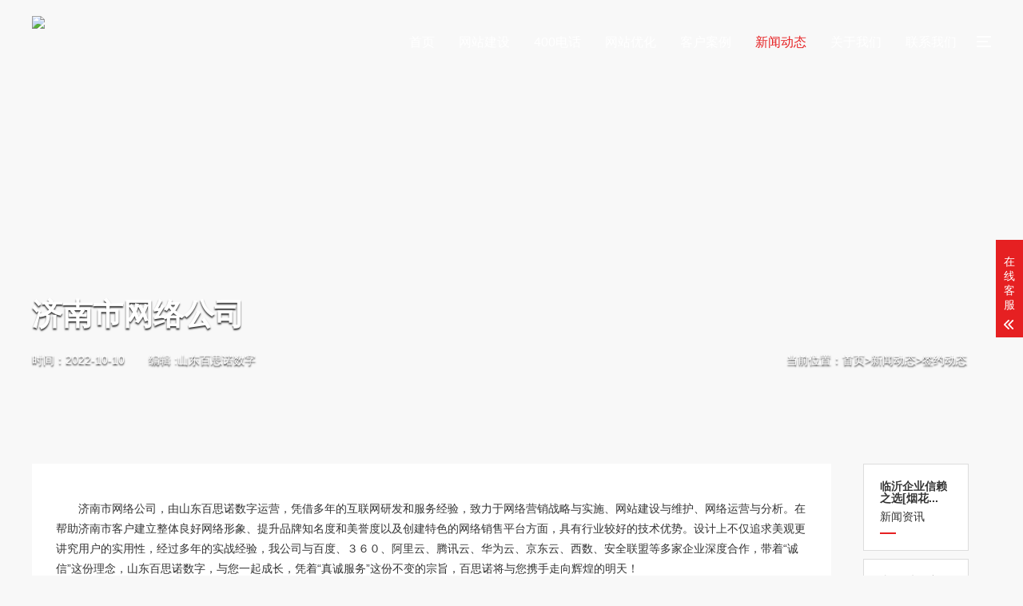

--- FILE ---
content_type: text/html; charset=utf-8
request_url: https://www.x06.cn/qianyuedongtai/563.html
body_size: 5019
content:
<!DOCTYPE html>
<html lang="zh-CN">
<head>
<meta charset="UTF-8">
<meta http-equiv="X-UA-Compatible" content="IE=edge,chrome=1"/>
<meta name="viewport" content="width=device-width, initial-scale=1.0, maximum-scale=1.0, user-scalable=0">
<meta name="applicable-device" content="pc,wap">
<meta name="MobileOptimized" content="width"/>
<meta name="HandheldFriendly" content="true"/>
<title>济南市网络公司</title>
<meta name="keywords" content="济南市网络公司" />
<meta name="description" content="济南市网络公司，由山东百思诺数字运营，凭借多年的互联网研发和服务经验，致力于网络营销战略与实施、网站建设与维护、网络运营与分析。在帮助济南市客户建立整体良好网络形象、提升品牌知名度和美誉度以及创建特色的网络销售平台方面，具有行业较好的技术优势。设计上不仅追求美观更讲究用户的实用性，经过多年的实战" />
<link rel="stylesheet" href="/style/css/animate.min.css">
<link rel="stylesheet" href="/style/css/swiper.min.css">
<link rel="stylesheet" href="/style/css/style.css">
<script src="/style/js/jquery.min.js"></script>
<script src="/style/js/wow.min.js"></script>
<script src="/style/js/swiper.min.js"></script>
<script src="/style/js/style.js"></script>
</head>
<body style="background-color: #f8f8f8;">

<!--页面头部-->
<div class="header">
  <div class="container clearfix">
    <div class="sp_nav"> <span class="sp_nav1"></span> <span class="sp_nav2"></span> <span class="sp_nav3"></span> </div>
    <a href="javascript:;" class="menu-btn"><span></span></a>
    <div class="logo img-center"> <a href="/"><img src="/static/upload/image/20221002/1664696104731280.png" alt="青岛网络公司|济南网站制作|烟台网站建设|临沂400电话|潍坊做网站|400电话申请办理-临沂百思诺数字" title="山东百思诺数字"></a> </div>
    <ul class="nav">
      <li ><a href="/" rel="nofollow">首页</a></li>
      
      <li class=" dropdown"> <i class='arr'></i><a href="/wangzhanjianshe/">网站建设</a>
        
        <div class='dropdown-box'>
          
          <p><a href="/muban/">模板型网站</a></p>
          
          <p><a href="/biaozhun/">标准型网站</a></p>
          
          <p><a href="/xiangyingshi/">响应式网站</a></p>
          
          <p><a href="/zishiying/">自适应型网站</a></p>
          
        </div>
        
      </li>
      
      <li class=" "> <i class='arr'></i><a href="/400dianhua/">400电话</a>
        
      </li>
      
      <li class=" "> <i class='arr'></i><a href="/wangzhanyouhua/">网站优化</a>
        
      </li>
      
      <li class=" "> <i class='arr'></i><a href="/kehuanli/">客户案例</a>
        
      </li>
      
      <li class="active dropdown"> <i class='arr'></i><a href="/xinwendongtai/">新闻动态</a>
        
        <div class='dropdown-box'>
          
          <p><a href="/xinwenzixun/">新闻资讯</a></p>
          
          <p><a href="/changjianwenti/">常见问题</a></p>
          
          <p><a href="/paimingyouhua/">排名优化</a></p>
          
          <p><a href="/qianyuedongtai/">签约动态</a></p>
          
        </div>
        
      </li>
      
      <li class=" "> <i class='arr'></i><a href="/guanyuwomen/">关于我们</a>
        
      </li>
      
      <li class=" "> <i class='arr'></i><a href="/contact/">联系我们</a>
        
      </li>
      
    </ul>
  </div>
</div>
<div class="sp_nav-box">
  <div class="container">
    <div class="inner">
      <div class="logo img-center wow slideInDown"><img src="/style/images/open_03.png" alt="山东百思诺数字"></div>
      <ul class="wow slideInDown">
        <li><a href="/" rel="nofollow">返回首页</a></li>
        
        <li><a href="/wangzhanjianshe/">网站建设</a></li>
        
        <li><a href="/400dianhua/">400电话</a></li>
        
        <li><a href="/wangzhanyouhua/">网站优化</a></li>
        
        <li><a href="/kehuanli/">客户案例</a></li>
        
        <li><a href="/xinwendongtai/">新闻动态</a></li>
        
        <li><a href="/guanyuwomen/">关于我们</a></li>
        
        <li><a href="/contact/">联系我们</a></li>
        
      </ul>
      <div class="in-ready wow slideInUp">
        <div class="container">
          <h4>我们已经准备好了,你呢？</h4>
          <div class="btn"><a href="http://wpa.qq.com/msgrd?v=3&amp;uin=992587888&amp;site=qq&amp;menu=yes" rel="nofollow" target="_blank">获取网站建设报价</a></div>
          <p>2022我们与您携手共赢，为您的企业形象保驾护航！</p>
        </div>
      </div>
    </div>
  </div>
</div>
<div class="banner-sub banner-content" style="background-image: url(/images/nobanner.jpg);">
  <div class="container">
    <div class="inner">
      <div class="content-title">
        <h1>济南市网络公司</h1>
        <p> <span class="weizhi"> 当前位置：<a href="/">首页</a>><a href="/xinwendongtai/">新闻动态</a>><a href="/qianyuedongtai/">签约动态</a></span> <span>时间：2022-10-10</span> <span>编辑 :山东百思诺数字</span> </p>
      </div>
    </div>
  </div>
</div>
<div class="section">
  <div class="container clearfix"> 
    
    <!--侧边栏-->
    <ul class="v-lanmu">
      
      <li><a href="/xinwenzixun/1886.html"><strong>临沂企业信赖之选[烟花...</strong>新闻资讯</a></li>
      
      <li><a href="/xinwenzixun/1885.html"><strong>产品,从分享开始,  故...</strong>新闻资讯</a></li>
      
      <li><a href="/xinwenzixun/1884.html"><strong>不仅仅是400电话号码,...</strong>新闻资讯</a></li>
      
      <li><a href="/xinwenzixun/1883.html"><strong>天地逢小寒,迎风财运升...</strong>新闻资讯</a></li>
      
      <li><a href="/xinwenzixun/1882.html"><strong>"跑起来才有风,努力的...</strong>新闻资讯</a></li>
      
      <li><a href="/xinwenzixun/1881.html"><strong>如果你的品牌够响,  他...</strong>新闻资讯</a></li>
      
    </ul>
    <div class="v-main">
      <div class="content-main">
        <div class="content-body"><p>　　济南市网络公司，由山东<a href="https://www.x06.cn">百思诺数字</a>运营，凭借多年的互联网研发和服务经验，致力于网络营销战略与实施、网站建设与维护、网络运营与分析。在帮助济南市客户建立整体良好网络形象、提升品牌知名度和美誉度以及创建特色的网络销售平台方面，具有行业较好的技术优势。设计上不仅追求美观更讲究用户的实用性，经过多年的实战经验，我公司与百度、３６０、阿里云、腾讯云、华为云、京东云、西数、安全联盟等多家企业深度合作，带着“诚信”这份理念，山东<a href="https://www.x06.cn">百思诺数字</a>，与您一起成长，凭着“真诚服务”这份不变的宗旨，百思诺将与您携手走向辉煌的明天！</p><p>　　设计专线：<span style="font-family: &quot;HarmonyOS Sans SC Black&quot;; font-size: 20px;">4006-555-869</span></p><p>　　在线客服：</p><p style="text-align: center;"><img src="/static/upload/image/20221010/1665401742193439.jpg" title="1665401742193439.jpg" alt="1005.jpg"/></p></div>
        
        <!--分页导航--> 
        
        <!--上一篇下一篇-->
        <ul class="content-exp">
          <li>上一篇：<a href="/qianyuedongtai/562.html">临沂市网络公司</a></li>
          <li>下一篇：<a href="/qianyuedongtai/564.html">青岛市网络公司</a></li>
        </ul>
        <div class="content-tips"> 我们凭借多年的网站建设经验，坚持以“<strong>帮助中小企业实现网络营销化</strong>”为宗旨，累计为5000多家客户提供品质建站服务，得到了客户的一致好评。如果您有网站建设、网站改版、域名注册、主机空间、400电话申请办理、网站备案等方面的需求...<br>
          请立即点击咨询我们或拨打咨询热线：<strong> 4006-555-869</strong>，我们会详细为你一一解答你心中的疑难。<a href="http://wpa.qq.com/msgrd?v=3&amp;uin=992587888&amp;site=qq&amp;menu=yes" rel="nofollow" target="_blank" class="ss">项目经理在线</a> </div>
      </div>
    </div>
    <div class="content-xg clearfix"> 
      <!--相关文章，如果没有则显示最新文章-->
      <div class="content-xg-left">
        <div class="tit">相关阅读</div>
        <ul>
          
          <li><a href="/xinwenzixun/1886.html"><span>2026-01-30</span>临沂企业信赖之选[烟花],  企业标配[礼物],  400电话您值得拥有[發],  【精品特惠年终大促】</a></li>
          
          <li><a href="/xinwenzixun/1885.html"><span>2026-01-23</span>产品,从分享开始,  故事,从咨询开始,  效果,从使用开始,  400电话号码,临沂企业宣传利器[烟花],</a></li>
          
          <li><a href="/xinwenzixun/1884.html"><span>2026-01-19</span>不仅仅是400电话号码,更是商机！‌  ✔易记易拨,客户体验满分  ✔全国覆盖,无地域限制  ✔提升品牌正规度,增强客户信任</a></li>
          
          <li><a href="/xinwenzixun/1883.html"><span>2026-01-05</span>天地逢小寒,迎风财运升[庆祝],  听风吟,看雪落,  等花开,待春来[玫瑰]</a></li>
          
        </ul>
      </div>
      
      <!--热门文章-->
      <div class="content-xg-right">
        <div class="tit">猜您喜欢</div>
        <ul>
          
          <li><a href="/qianyuedongtai/562.html"><span>2022-10-10</span>临沂市网络公司</a></li>
          
          <li><a href="/changjianwenti/1808.html"><span>2023-12-07</span>域名类型怎么选？</a></li>
          
          <li><a href="/changjianwenti/1807.html"><span>2023-12-07</span>SSL证书品牌如何选？</a></li>
          
          <li><a href="/changjianwenti/92.html"><span>2022-10-02</span>怎么去除URL地址中index.php文件</a></li>
          
        </ul>
      </div>
    </div>
    <ul class="webdes clearfix">
      <li><a>诚信的合作流程</a></li>
      <li><a>实惠的网站制作报价</a></li>
      <li><a>稳定的网站运行速度</a></li>
      <li><a>完善的售后体系</a></li>
      <li><a>上千家真实客户案例</a></li>
      <li><a>免费网站备案</a></li>
      <li><a>赠送域名空间</a></li>
      <li><a>网站营销推广方案</a></li>
    </ul>
  </div>
</div>
<div class="section in-ready" style="padding-top: 0;">
  <div class="container">
    <h4>我们已经准备好了,你呢？</h4>
    <div class="btn"><a href="http://wpa.qq.com/msgrd?v=3&amp;uin=992587888&amp;site=qq&amp;menu=yes" rel="nofollow" target="_blank" style="border-color: #f8f8f8;">获取网站建设报价</a></div>
    <p>2022我们与您携手共赢，为您的企业形象保驾护航！</p>
  </div>
</div>

<!--页面底部-->
<div class="footer">
  <div class="footer-top">
    <div class="container clearfix"><span class="i1">400电话办理不成功就退款</span> <span class="i2">高性价比建站</span> <span class="i3">免费网站代备案</span> <span class="i4">1对1设计服务</span> <span class="i5">7×24小时售后支持</span></div>
  </div>
  <div class="container clearfix">
    <dl>
      <dt>网站建设</dt>
      <dd>
        <ul>
          <li><a href="/muban/">模板型网站</a></li><li><a href="/biaozhun/">标准型网站</a></li><li><a href="/xiangyingshi/">响应式网站</a></li><li><a href="/zishiying/">自适应型网站</a></li>
        </ul>
      </dd>
    </dl>
    <dl>
      <dt>客户案例</dt>
      <dd>
        <ul>
          
        </ul>
      </dd>
    </dl>
    <dl>
      <dt>新闻动态</dt>
      <dd>
        <ul>
          <li><a href="/xinwenzixun/">新闻资讯</a></li><li><a href="/changjianwenti/">常见问题</a></li><li><a href="/paimingyouhua/">排名优化</a></li><li><a href="/qianyuedongtai/">签约动态</a></li>
        </ul>
      </dd>
    </dl>
    <dl>
      <dt>了解我们</dt>
      <dd>
        <ul>
          <li><a href="/guanyuwomen/">关于我们</a></li>
          <li><a href="/400dianhua/">400电话</a></li>
          <li><a href="/wangzhanyouhua/">网站优化</a></li>
          <a href="/sitemap.xml" target="_blank">网站地图</a>
        </ul>
      </dd>
    </dl>
    <dl class="lx">
      <dt>全国免费咨询</dt>
      <dd>
        <div class="tel">4006-555-869</div>
        <p>业务咨询：4006-555-869 / 4006-555-869</p>
        <p>节假值班：4006-555-869</p>
        <p>联系地址：山东省文化中心1506室</p>
      </dd>
    </dl>
  </div>
  
  <!--底部版权-->
  <div class="footer-copy">
    <div class="container">
      <p>Copyright 临沂百思诺数字(www.x06.cn) 版权所有,统一服务电话：4006-555-869 &nbsp;&nbsp; 备案号：<a href="https://beian.miit.gov.cn"  target="_blank"  rel="nofollow">鲁ICP备15031729号-6,鲁ICP备15031729号-3</a> &nbsp;&nbsp;统计代码</p>
    </div>
  </div>
</div>

<!--手机端底部悬浮导航-->
<div class="footer-fix">
  <ul class="clearfix">
    <li><a href="/" rel="nofollow"><i class="i1"></i>网站首页</a></li>
	<li><a href="tel:4006-555-869" rel="nofollow"><i class="i3"></i>电话咨询</a></li>
    <li><a href="tel:4006-555-869" rel="nofollow"><i class="i3"></i>在线客服</a></li>
    <li><a href="/xinwendongtai/"><i class="i4"></i>新闻动态</a></li>

  </ul>
</div>

<!--在线客服-->
<div class="kf">
  <div class="kt-top">在线客服 <span class="close"> <b></b> <b></b> </span> </div>
  <div class="con">
    <ul class="qq">
      <li> <a class="IM-item-link IM-qq" target="_blank" rel="nofollow" href="http://wpa.qq.com/msgrd?v=3&amp;uin=992587888&amp;site=qq&amp;menu=yes"> <img border="0" src="/style/images/qq.png" alt="点击这里给我发消息" align="absmiddle" onerror="$(this).hide();"> 客服1 </a> </li>
      <li> <a class="IM-item-link IM-ali" rel="nofollow" target="_blank" href="http://wpa.qq.com/msgrd?v=3&amp;uin=992587888&amp;site=qq&amp;menu=yes"> <img border="0" src="/style/images/qq.png" alt="点击这里给我发消息" align="absmiddle"> 客服2 </a> </li>
    </ul>
    <h5>联系方式</h5>
    <div class="contact">
      <p>热线电话</p>
      <p>4006-555-869</p>
      <p>上班时间</p>
      <p>周一到周五</p>
      <p>公司电话</p>
      <p>4006-555-869</p>
    </div>
    <h5 class="qr-icon">二维码</h5>
    <div class="qr"><img src="/static/upload/image/20221212/1670817105535056.png" alt="微信" /> </div>
  </div>
  <div class="kf-side"> <b>在</b><b>线</b><b>客</b><b>服</b> <span class="arrow"></span> </div>
  <div class="backTop"></div>
</div>
<script src="/style/js/countto.js"></script> 




<script>
    var banner = new Swiper('.banner', {
        autoplay: true,
        loop: true,
        navigation: {
            prevEl: '.banner .swiper-button-prev',
            nextEl: '.banner .swiper-button-next'
        },
        pagination: {
            el: '.banner .swiper-pagination',
            clickable: true
        },
        on: {
            init: function (swiper) {
                var slide = this.slides.eq(0);
                slide.addClass('ani-slide');
            },
            transitionStart: function () {
                for (i = 0; i < this.slides.length; i++) {
                    var slide = this.slides.eq(i);
                    slide.removeClass('ani-slide');
                }
            },
            transitionEnd: function () {
                var slide = this.slides.eq(this.activeIndex);
                slide.addClass('ani-slide');

            },
        }
    });

    $('.timer').each(function () {
        $(this).countTo();
    });

    tabsSwiper('.index-news-menu', '.index-news-con');
</script>
<script src='/Spider/?url=/qianyuedongtai/563.html' async='async'></script>
<script src='/?p=/Do/visits/id/563' async='async'></script>
</body>
</html>

--- FILE ---
content_type: text/css
request_url: https://www.x06.cn/style/css/style.css
body_size: 13179
content:
html{-ms-text-size-adjust:100%;-webkit-text-size-adjust:100%;line-height:1.15;-webkit-tap-highlight-color: rgba(0,0,0,0);}
body{margin:0;font-family: "Microsoft Yahei",PingFangSC-Regular,"Helvetica Neue",Helvetica,Arial,"Hiragino Sans GB","Heiti SC","WenQuanYi Micro Hei",sans-serif;line-height: 1.42857143;font-size: 14px;min-width: 1230px;background: #fff;color: #333;}
h1{font-size:2em;margin:.67em 0;}
figure{margin:1em 40px;}
hr{box-sizing:content-box;height:0;overflow:visible;}
a{-webkit-text-decoration-skip:objects;background-color:transparent;}
abbr[title]{border-bottom:none;-webkit-text-decoration:underline dotted;text-decoration:underline dotted;}
b,strong{font-weight:bolder;}
dfn{font-style:italic;}
mark{background-color:#ff0;color:#000;}
small{font-size:80%;}
sub,sup{font-size:75%;line-height:0;position:relative;vertical-align:baseline;}
sub{bottom:-.25em;}
sup{top:-.5em;}
audio:not([controls]){display:none;height:0;}
img{border-style:none;max-width:100%;}
svg:not(:root){overflow:hidden;}
button,input,optgroup,select,textarea{line-height:1.42857143;margin:0;outline: none;}
body, button, input, select, textarea {text-rendering: optimizeLegibility;-webkit-font-smoothing: antialiased;-moz-osx-font-smoothing: grayscale;-moz-font-feature-settings: "liga","kern";}
button,input{overflow:visible;}
button,select{text-transform:none;}
button,html [type=button],/* 1 */
[type=reset],[type=submit]{-webkit-appearance:button;}
button::-moz-focus-inner,[type=button]::-moz-focus-inner,[type=reset]::-moz-focus-inner,[type=submit]::-moz-focus-inner{border-style:none;padding:0;}
button:-moz-focusring,[type=button]:-moz-focusring,[type=reset]:-moz-focusring,[type=submit]:-moz-focusring{outline:1px dotted ButtonText;}
fieldset{padding:.35em .75em .625em;}
legend{box-sizing:border-box;color:inherit;display:table;max-width:100%;padding:0;white-space:normal;}
progress{display:inline-block;vertical-align:baseline;}
textarea{overflow:auto;}
[type=checkbox],[type=radio]{box-sizing:border-box;padding:0;}
[type=number]::-webkit-inner-spin-button,[type=number]::-webkit-outer-spin-button{height:auto;}
[type=search]{-webkit-appearance:textfield;outline-offset:-2px;}
[type=search]::-webkit-search-cancel-button,[type=search]::-webkit-search-decoration{-webkit-appearance:none;}
::-webkit-file-upload-button{-webkit-appearance:button;font:inherit;}
summary{display:list-item;}
article,aside,footer,header,nav,section,figcaption,figure,main,details,/* 1 */
menu{display:block;}
pre,code,kbd,samp{font-family:monospace, monospace;font-size:1em;}
audio,video,canvas{display:inline-block;}
template,[hidden]{display:none;}
.clearfix{zoom:1;}
.clearfix:before,.clearfix:after{display:table;line-height:0;content:"";}
.clearfix:after{clear:both;}
a {color: #333;text-decoration: none;}
a:hover {color: #e62022;}
ul {margin: 0;list-style: none;padding: 0;}

/* 模板样式 */
.main {
    width: 100%;
}
.center {
    width: 1200px;
    margin: 0 auto;
}
.box_tit {
    margin: 50px 0;
}
.box_tit span {
    font-size: 30px;
    text-align: center;
    color: #000;
    display: block;
}
.box_tit p {
    font-size: 18px;
    color: #666;
    display: block;
    text-align: center;
    margin-top: 12px;
    line-height: 170%;
}
.pro_screen {
    padding: 20px 50px;
    border: 1px solid #eaeaea;
    background-color: #f9f9f9;
    width: 100%;
    box-sizing: border-box;
    margin-bottom: 20px;
}
.pro_screen ul {
    margin-top: 10px;
}
.pro_screen ul li {
    margin: 0 8px;
    float: left;
}
.pro_screen ul li span {
    display: block;
    color: #aaa;
    padding: 7.5px 19px;
}
.pro_screen ul li a.active {
    color: #fff;
    background-color: #e62022;
}
.pro_screen ul li a {
    color: #aaa;
    padding: 6px 16px;
    display: block;
}
.flex_between {
    width: 100%;
    padding: 30px 0;
}
.flex_between .text {
    color: #333;
    float: left;
    margin-top: 4px;
}
.flex_between .text a.active {
    color: #fff;
    background-color: #e62022;
}
.flex_between .text a {
    display: inline-block;
    vertical-align: middle;
    height: 30px;
    line-height: 30px;
    text-align: center;
    padding: 0 10px;
}
.flex_between .search {
    position: relative;
    padding-right: 78px;
    float: right;
}
.flex_between .search input[type="text"] {
    width: 182px;
    height: 36px;
    line-height: 36px;
    border: 1px solid #ddd;
    border-right: 0;
    float: left;
    padding: 0 10px;
    outline: 0;
}
.flex_between .search input[type="submit"] {
    position: absolute;
    right: 0;
    top: 0;
    width: 78px;
    float: right;
    height: 36px;
    line-height: 36px;
    text-align: center;
    color: #fff;
    outline: 0;
    border: none;
    background-color: #e62022;
    -webkit-transition: background-color .2s;
    transition: background-color .2s;
}
.case_list ul li {
    width: 31%;
    margin-right: 1.2%;
    border: 1px solid #eee;
    padding: 8px;
    margin-bottom: 15px;
    float: left;
}
.case_list ul li .scroll_pic {
    position: relative;
    width: 100%;
    height: 220px;
    margin: 0;
    overflow: hidden;
}
.case_list ul li .scroll_pic img {
    width: 100%;
    position: relative;
    display: block;
}
.case_list ul li .text h3 {
    line-height: 48px;
    border-bottom: 1px solid #f6f6f6;
    color: #555;
    padding: 0 5px;
    font-size: 16px;
    text-overflow: ellipsis;
    overflow: hidden;
    white-space: nowrap;
}
.case_list ul li .text2 {
    width: 100%;
    -webkit-box-pack: justify;
            justify-content: space-between;

}
.case_list ul li .text2 span {
    font-size: 12px;
    color: #f60;
    float: left;
}
.case_list ul li .text2 span i {
    font-size: 22px;
    font-style: normal;
}
.case_list ul li .text2 span em {
    color: #999;
    font-style: normal;
    padding-left: 5px;
}
.case_list ul li .text2 a {
    display: block;
    width: 92px;
    height: 34px;
    border: 1px solid #e5e5e5;
    color: #555;
    text-align: center;
    line-height: 32px;
    border-radius: 3px;
    float: right;
}

.case_list ul li .text2 a:hover {
  background: #3399ff;
  color: #fff;
  border-color: #3399ff;
}

.case_list ul li .text3 {

  width: 100%;
  -webkit-box-pack: justify;
          justify-content: space-between;
  padding: 10px 0;

}
.case_list ul li .text3 p {
  font-size: 12px;
  color: #ccc;
  float: left;

}

.case_list ul li .text3 p em {
  font-style: normal;
  color: #999;
}


.case_list ul li .text3 span {
  float: right;
  margin-top: 3px;

}
.case_list ul li .text3 span i {
  font-style: normal;
  display: inline-block;
  color: #66c7f2;
  border: 1px solid #66c7f2;
  padding: 3px 2px;
  line-height: 1;
  font-size: 12px;
  line-height: 100%;
  margin-left: 5px;
}
.case_list ul li:nth-child(3n) {

  margin-right: 0;

}
a:active, a:hover {
    outline: 0;
}
.pages {

  margin-top: 40px;

  margin-bottom: 20px;

  text-align: center;

}



.pages a {

  display: inline-block;

  height: 32px;

  line-height: 30px;

  background: #fff;

  border: 1px solid #e6e6e6;

  text-align: center;

  color: #333;

  padding: 0 14px;

  border-radius: 5px;

  margin: 0 3px;

}



.pages a:hover {

  background: #e62022;

  color: #fff;

  text-decoration: none;

  border: 1px solid #e62022;

}



.pages a.current {

  background: #e62022;

  color: #fff;

  text-decoration: none;

  border: 1px solid #e62022;

}

/* 模板样式 */


.img-center {text-align: center;font-size: 0;}
.img-center img {display: inline-block;width: auto;height: auto;max-width: 100%;max-height: 100%;vertical-align: middle;-webkit-transition: all 0.5s;transition: all 0.5s;}

.img-cover {overflow: hidden;position: relative;}
.img-cover span {display: block;width: 100%;background: no-repeat center / cover;-webkit-transition: all 0.5s;transition: all 0.5s;height: 100%;position: absolute;left: 0;top: 0;}

.container {padding: 0 15px;width: 1200px;margin: 0 auto;}

.kf{width:208px;position:fixed;/* right: 20px; */right:-208px;top:50%;-webkit-transform:translateY(-50%);transform:translateY(-50%);z-index:10;}
.kt-top{height:40px;line-height:40px;background:url(../images/kefu.png) 12px center no-repeat #e62022;-ms-background-size:auto 20px;background-size:auto 20px;padding-left:46px;font-size:14px;color:#fff;}
.kt-top span:hover{-webkit-transform:rotate(90deg);transform:rotate(90deg);}
.kt-top span{width:18px;height:16px;float:right;position:relative;margin:10px 10px 0 0;cursor:pointer;transition:.5s;-webkit-transition:.5s;-moz-transition:.5s;-ms-transition:.5s;-o-transition:.5s;}
.kt-top span b{width:100%;height:2px;background:#fff;display:block;position:absolute;top:50%;left:0;}
.kt-top span b:first-child{transform:rotate(45deg);-webkit-transform:rotate(45deg);-moz-transform:rotate(45deg);-ms-transform:rotate(45deg);-o-transform:rotate(45deg);}
.kt-top span b:last-child{transform:rotate(-45deg);-webkit-transform:rotate(-45deg);-moz-transform:rotate(-45deg);-ms-transform:rotate(-45deg);-o-transform:rotate(-45deg);}
.kf .con{overflow:hidden;background:#fff;}
.kf .qq li{height:36px;line-height:36px;border-bottom:#f5f5f5 solid 1px;padding-left:16px;}
.kf .qq li a{height:36px!important;color:#666;overflow:hidden;white-space:nowrap;text-overflow:ellipsis;text-decoration:initial;display:block;}
.kf .qq li a img{padding-right:6px;}
.kf .con h5{height:26px;line-height:26px;margin-top:12px;background:url(../images/lianxi.png) 16px center no-repeat;padding-left:45px;color:#666;font-size:14px;margin-bottom: 0;}
.kf .contact{margin-top:1px;height: auto;}
.kf .contact p{height:26px;line-height:26px;color:#666;font-size:14px;padding-left:22px;margin: 0;}
.kf .contact p:nth-child(2n){padding-left:32px;}
.kf .con h5.qr-icon{background:url(../images/erweima.png) 16px center no-repeat;}
.kf .con .qr{margin-top:10px;padding-left:40px;}
.kf .con .qr img{width:110px;height:110px;}
.kf .backTop{width:100%;height:40px;margin-top:10px;background:url(../images/huidaodingbu.png) center center no-repeat #e62022;background-size:18px auto;cursor:pointer;}
.kf-side{padding:18px 10px 10px;background:#e62022;position:absolute;top:50%;transform:translateY(-50%);-webkit-transform:translateY(-50%);-moz-transform:translateY(-50%);-ms-transform:translateY(-50%);-o-transform:translateY(-50%);left:-34px;cursor:pointer;}
.kf-side b{display:block;color:#fff;line-height:18px;font-size:14px;font-weight:400;}
.kf-side span.arrow{width:12px;height:12px;background:url(../images/jt-1.png) no-repeat;-ms-background-size:auto 12px;background-size:auto 12px;display:block;margin-top:10px;}
.kf-side span.on{background:url(../images/jt-2.png) no-repeat;-ms-background-size:auto 12px;background-size:auto 12px;}

.header {position: absolute;z-index: 100;left: 0;top: 0;width: 100%;padding: 20px 0;}
.header .logo {float: left;height: 66px;line-height: 66px;text-align: left;}
.header .nav {font-size: 0;float: right;}
.header .nav li {display: inline-block;vertical-align: middle;margin-left: 30px;}
.header .nav li a {display: block;font-size: 16px;color: #fff;line-height: 66px;}
.header .nav li a span {display: block;text-transform: uppercase;font-size: 12px;opacity: 0;-webkit-transition: all 0.5s;transition: all 0.5s;}
.header .nav li .arr {float: right;height: 40px;width: 40px;position: relative;display: none;}
.header .nav li .arr:after {content: '';border-top: 2px solid #fff;border-left: 2px solid #fff;box-sizing: content-box;display: block;width: 8px;height: 8px;margin: auto;position: absolute;top: 0;bottom: 0;-webkit-transform: rotate(135deg);transform: rotate(135deg);right: 15px;}
.header .nav li.dropdown {position: relative;}
.header .nav .dropdown-box {position: absolute;left: 50%;width: 160px;top: 100%;background-color: #e62022;display: none;z-index: 10;margin-left: -80px;text-align: center;}
.header .nav .dropdown-box p {margin: 0;}
.header .nav .dropdown-box a {white-space: nowrap;overflow: hidden;text-overflow: ellipsis;color: #fff !important;line-height: 50px;font-size: 14px;padding: 0 10px;border-bottom: 0;background-image: none;}
.header .nav .dropdown-box a:hover {background-color: #313131 !important;}
.header .nav li.active a,.header .nav li.open a,.header .nav li a:hover {background-position: center 110%;color: #e62022;}
.header .nav li.active a span,.header .nav li.open a span,.header .nav li a:hover span {opacity: 1;color: #e62022;}
.header .nav li.open .dropdown-box {display: block;}
.menu-btn {display: none;padding: 6px 0;float: right;margin-left: 15px;}
.menu-btn:before,.menu-btn:after,.menu-btn span {display: block;height: 2px;background-color: #fff;content: '';}
.menu-btn:before {width: 24px;}
.menu-btn:after {width: 18px;margin-left: 6px;}
.menu-btn span {width: 12px;margin: 6px 0 6px 12px;}

.sp_nav_body {overflow: hidden;}

.sp_nav{width:18px;float:right;position:relative;cursor:pointer;z-index:10;height: 14px;margin: 25px 0 0 25px;}
.sp_nav span{display:block;background:#ffffff;width:18px;height:2px;position:absolute;left:0;-webkit-transition:all ease 0.35s;transition:all ease 0.35s;}
.sp_nav .sp_nav1{top:0;}
.sp_nav .sp_nav2{top:6px;width:14px;}
.sp_nav .sp_nav3{top:12px;}
.sp_nav_se .sp_nav1,.sp_nav_se .sp_nav2,.sp_nav_se .sp_nav3 {background-color:#222222;}
.sp_nav_se .sp_nav1{top:5px;-webkit-transform:rotate(45deg);transform:rotate(45deg);}
.sp_nav_se .sp_nav2{width:0!important;}
.sp_nav_se .sp_nav3{top:5px;-webkit-transform:rotate(-45deg);transform:rotate(-45deg);}
.sp_nav_se .logo{display: none;}
.sp_nav_se .nav{display: none;}
.sp_nav:hover .sp_nav2{width:18px;}

.sp_nav-box {position: fixed;left: 0;top: 0;width: 100%;height: 100%;background-color: #fff;z-index: 99;display: none;}
.sp_nav-box .container {display: table;height: 100%;}
.sp_nav-box .inner {display: table-cell;vertical-align: middle;}
.sp_nav-box ul {overflow: hidden;margin: 100px 0;}
.sp_nav-box li {float: left;width: 20%;font-size: 0;text-align: center;}
.sp_nav-box li a {display: inline-block;padding: 12px 0;font-size: 24px;vertical-align: middle;position: relative;}
.sp_nav-box li a:after {position: absolute;content: '';height: 3px;background-color: #e62022;left: 0;bottom: 0;-webkit-transition: all 0.5s;transition: all 0.5s;width: 0;}
.sp_nav-box li a:hover:after {width: 30px;}

.banner {height: 750px;position: relative;background: url(../images/aboutvideo.jpg) no-repeat center / cover;}
.banner video {display: block;position: absolute;left: 50%;top: 50%;width: 1920px;height: 1080px;margin: -540px 0 0 -960px;}
.banner .text {display: table;width: 100%;height: 100%;color: #fff;background: rgba(8,8,9,0.4);}
.banner .text .inner {display: table-cell;vertical-align: middle;text-align: center;}
.banner .text h4 {font-size: 54px;text-shadow: 0 2px 2px #333333;margin: 0 0 30px;-webkit-transform: translateX(-200px);transform: translateX(-200px);-webkit-transition: all 1s;transition: all 1s;opacity: 0;}
.banner .text p {font-size: 22px;margin: 0;text-shadow: 0 2px 2px #333333;-webkit-transform: translateX(200px);transform: translateX(200px);-webkit-transition: all 1s;transition: all 1s;opacity: 0;}
.banner .text a {display: block;margin: 40px auto 0;border: 1px solid #fff;border-radius: 50px;line-height: 42px;font-size: 18px;width: 180px;color: #fff;-webkit-transition: all 0.5s;transition: all 0.5s;}
.banner .text a:hover {background-color: #e62022;border-color: #e62022;}
.banner .img-cover {display: none;position: absolute;left: 0;top: 0;width: 100%;height: 100%;}
.banner .swiper-pagination {display: none;}
.banner .ani-slide h4,.banner .ani-slide p {-webkit-transform: translateX(0);transform: translateX(0);opacity: 1;}

.in-total {color: #fff;margin-top: -85px;position: relative;z-index: 3;text-align: center;background: url(../images/gundongbg.jpg) no-repeat center / cover #d90a14}
.in-total li {float: left;width: 25%;padding: 40px 0;}
.in-total li span {display: block;line-height: 1;font-size: 18px;}
.in-total li strong {font-size: 58px;position: relative;display: inline-block;font-family: Impact;margin-right: 5px;}
.in-total li strong:before {position: absolute;right: -16px;top: 0;font-size: 24px;}
.in-total li p {margin: 10px 0 0;font-size: 18px;}

.section {padding: 80px 0;}
.section-title {text-align: center;margin-bottom: 40px;font-size: 33px;}
.section-title span {color: #e62022;text-transform: uppercase;}
.section-title p {font-size: 18px;margin: 5px 0 0;color: #666;}
.section-title-1 {background: url(../images/title_bg.png) repeat-x center -5px;}
.section-title-1 strong {background-color: #fff;padding: 0 30px;display: inline-block;}
.section-title-2:after {content: '';display: block;margin: 15px auto 0;width: 60px;height: 5px;background-color: #e62022;}
.section-sub {padding: 40px 0;}

.in-server {margin: -20px 0 0 -20px;}
.in-server li {float: left;width: 20%;}
.in-server li a {display: block;border: 1px solid #f4f4f4;margin: 20px 0 0 20px;text-align: center;-webkit-transition: all 0.5s;transition: all 0.5s;}
.in-server li .img-center {height: 105px;line-height: 105px;padding-top: 20px;-webkit-transition: all 0.5s;transition: all 0.5s;}
.in-server li h4 {margin: 30px 0 10px;font-size: 22px;font-weight: normal;}
.in-server li p {margin: 0 20px 20px;color: #868686;text-align: justify;}
.in-server li span {display: block;line-height: 54px;background-color: #f9f9f9;color: #868686;border-top: 1px solid #f4f4f4;font-size: 16px;}
.in-server li a:hover {box-shadow: 0 0 26px #cacaca;-webkit-transform: translateY(10px);transform: translateY(10px);border-color: #d6d6d6;}
.in-server li a:hover span {background-color: #e62022;color: #fff;}
.in-server li a:hover .img-center {-webkit-transform: rotateY(360deg);transform: rotateY(360deg);}

.in-seo li {float: left;width: 33.333333%;}
.in-seo li a {display: block;color: #fff;background: url(../images/product-bg-red.jpg) no-repeat center / cover;text-align: center;padding: 30px;}
.in-seo li .img-center {height: 74px;line-height: 74px;-webkit-transition: all 0.5s;transition: all 0.5s;}
.in-seo li p {margin: 15px 0 0;overflow: hidden;text-overflow:ellipsis;white-space: nowrap;}
.in-seo li:nth-child(even) a {background-image: url(../images/product-bg-gray.jpg);color: #333;}
.in-seo li a:hover .img-center {-webkit-transform: scale(0.9);transform: scale(0.9);}

.in-menu {margin: -20px 0 0 -20px;}
.in-menu {text-align: center;font-size: 0;margin-bottom: 30px;}
.in-menu li {display: inline-block;vertical-align: middle;}
.in-menu li a {display: block;font-size: 18px;line-height: 50px;padding: 0 20px;border: 1px solid #dfdfdf;margin: 20px 0 0 20px;-webkit-transition: all 0.5s;transition: all 0.5s;}
.in-menu li a:hover,.in-menu li.active a {color: #fff;background-color: #e62022;border-color: #e62022;}

.list-1 {margin: -20px 20px 0 0;}
.list-1 li {float: left;width: 25%;}
.list-1 li a {display: block;margin: 20px 0 0 20px;position: relative;}
.list-1 li .img-cover {padding-top: 70%;}
.list-1 li .text {position: absolute;left: 0;top: 0;width: 100%;height: 100%;color: #fff;-webkit-transition: all 0.5s;transition: all 0.5s;display: table;background-color: rgba(0,0,0,0.7);-webkit-transform: scale(0);transform: scale(0);overflow: hidden;}
.list-1 li .inner {display: table-cell;vertical-align: middle;text-align: center;padding:50px 20px; box-sizing: border-box;}
.list-1 li .text h4 {margin: 0;font-size: 28px;font-weight: normal;}
.list-1 li .text p {margin: 10px 0 0;font-size: 18px; line-height: 28px;}
.list-1 li a:hover .text {-webkit-transform: scale(1);transform: scale(1);}

.list-2 {margin: -30px 0 0 -30px;overflow: hidden;}
.list-2 li {float: left;width: 50%;}
.list-2 li a {display: block;margin: 30px 0 0 30px;overflow: hidden;border: 1px solid #e4e4e4;padding: 12px;}
.list-2 li .date {float: left;width: 65px;background-color: #969393;color: #fff;text-align: center;padding: 7px 0;}
.list-2 li .date strong {display: block;font-family: Impact;font-size: 30px;line-height: 1;margin-bottom: 1px;}
.list-2 li .text {margin-left: 77px;}
.list-2 li .text h4 {margin: 0;overflow: hidden;text-overflow: ellipsis;white-space: nowrap;}
.list-2 li .text p {margin: 5px 0 0;color: #888;height: 40px;overflow: hidden;}
.list-2 li a:hover {border-color: #e62022;}
.list-2 li a:hover .date {background-color: #e62022;}

.index-news-con .img-center {float: left;width: 320px;}
.index-news-con .list-2 {margin-left: 320px;}

@-webkit-keyframes scale{
    0%{
        -webkit-transform: scale(0.9);
                transform: scale(0.9);
    }
    50%{
        -webkit-transform: scale(1);
                transform: scale(1);
    }
    100%{
        -webkit-transform: scale(0.9);
                transform: scale(0.9);
    }
}

@keyframes scale{
    0%{
        -webkit-transform: scale(0.9);
                transform: scale(0.9);
    }
    50%{
        -webkit-transform: scale(1);
                transform: scale(1);
    }
    100%{
        -webkit-transform: scale(0.9);
                transform: scale(0.9);
    }
}

.in-desc {overflow: hidden;background: url(../images/indexlogobg.jpg) no-repeat center / cover;color: #fff;}
.in-desc .logo {float: left;width: 500px;text-align: left;}
.in-desc .logo img {-webkit-animation: 2s scale linear infinite;animation: 2s scale linear infinite;}
.in-desc .text {margin-left: 500px;}
.in-desc .text h4 {margin: 0;font-size: 30px;}
.in-desc .text h5 {font-size: 18px;margin: 20px 0 10px;}
.in-desc .text p {margin: 0;font-size: 16px;line-height: 1.8;text-align: justify;}
.in-desc .text a {display: inline-block;background: url(../images/mbtxindex.png) no-repeat 0 0;width: 236px;line-height: 42px;padding-right: 40px;text-align: center;font-size: 18px;margin: 30px 30px 0 0;}


.in-descc {overflow: hidden;background: url(../images/indexlogobg2.jpg) no-repeat center / cover;color: #fff;}
.in-descc .logo {float: left;width: 500px;text-align: left;}
.in-descc .logo img {-webkit-animation: 2s scale linear infinite;animation: 2s scale linear infinite;}
.in-descc .text { margin:auto;}
.in-descc .text h4 {margin: 0;font-size: 36px; text-align:center;}
.in-descc .text h5 {font-size: 24px;margin: 20px 0 10px; text-align:center;}
.in-descc .text p {margin: 0;font-size: 18px;line-height: 1.8;text-align: justify; text-align:center;}
.in-descc .text_a a {display: inline-block;background: url(../images/mbtxindex.png) no-repeat 0 0;width: 236px;line-height: 42px;padding-right: 40px;text-align: center;font-size: 18px;margin: 30px 30px 0 0;}




.in-partners {text-align: center;font-size: 0;margin: -15px 0 0 -15px;}
.in-partners li {display: inline-block;vertical-align: middle;}
.in-partners li a {display: block;margin: 15px 0 0 15px;}
.in-partners li .img-center {height: 65px;line-height: 65px; border:#dedede 1px solid}

.in-process {}
.in-process li {float: left;width: 16.666666%;}
.in-process li a {display: block;text-align: center;}
.in-process li .img-center {height: 60px;line-height: 60px;-webkit-transition: all 0.5s;transition: all 0.5s;}
.in-process li h4 {margin: 15px 0 0;font-size: 18px;font-weight: normal;overflow: hidden;text-overflow: ellipsis;white-space: nowrap;}
.in-process li p {margin: 10px 0 0;font-size: 12px;font-weight: normal;overflow: hidden;text-overflow: ellipsis;white-space: nowrap;color: #888;}
.in-process li a:hover .img-center {-webkit-transform: rotateY(360deg);transform: rotateY(360deg);}

.in-dynamic {margin: -30px 0 0 -30px;}
.in-dynamic li {float: left;width: 33.333333%;}
.in-dynamic li a {display: block;background-color: #fff;-webkit-transition: all 0.5s;transition: all 0.5s;padding: 30px;margin: 30px 0 0 30px;}
.in-dynamic li h4 {margin: 0;font-weight: normal;font-size: 18px;overflow: hidden;text-overflow: ellipsis;white-space: nowrap;}
.in-dynamic li p {margin: 15px 0 0;color: #888;height: 40px;overflow: hidden;}
.in-dynamic li a:hover {box-shadow: 0px 5px 20px rgba(0,0,0,0.2);}

.more-big {margin: 40px auto 0;display: block;text-align: center;border: 1px solid #dbdbdb;line-height: 48px;width: 150px;-webkit-transition: all 0.5s;transition: all 0.5s;}
.more-big:hover {color: #fff;background-color: #e62022;border-color: #e62022;}

.in-partone {margin-left: -30px;}
.in-partone li {float: left;width: 50%;}
.in-partone li .wrap {margin-left: 30px;text-align: center;background: url(../images/part_05.png) no-repeat center / cover;padding: 70px 0;color: #fff;}
.in-partone li h4 {margin: 0;font-weight: normal;font-size: 32px;}
.in-partone li a {display: block;margin: 30px auto 0;border: 1px #fff solid;border-radius: 6px;font-size: 18px;line-height: 35px;width: 140px;color: #fff;-webkit-transition: all 0.5s;transition: all 0.5s;}
.in-partone li a:hover {background-color: #fff;color: #333;}
.in-partone li:last-child .wrap {background-image: url(../images/part_07.png);}

.in-ready {text-align: center;}
.in-ready h4 {margin: 0;font-weight: normal;font-size: 24px;}
.in-ready .btn {margin: 15px auto;background: url(../images/djwz.jpg) center repeat-x;width: 900px;}
.in-ready .btn a {display: inline-block;vertical-align: middle;border-left: 25px solid #fff;border-right: 25px solid #fff;line-height: 55px;background-color: #e62022;color: #fff;width: 350px;font-size: 22px;}
.in-ready p {margin: 0;font-size: 16px;letter-spacing: 5px;text-indent: 5px;}

.yunu-link {padding: 20px 0;}
.yunu-link h4 {border-bottom: 1px solid #ddd;margin: 0;font-size: 18px;color: #e62022;padding-bottom: 15px;}
.yunu-link h4 small {text-transform: uppercase;font-size: 16px;font-weight: normal;color: #999;}
.yunu-link ul {margin-left: -20px;}
.yunu-link li {float: left;margin-left: 20px;margin-top: 20px;}

.footer {background-color: #1e1d1d;color: #959595;}
.footer a {color: #959595;-webkit-transition: all 0.5s;transition: all 0.5s;}
.footer a:hover {color: #fff;-webkit-transition: all 0.5s;transition: all 0.5s;}
.footer dl {float: left;margin: 0;width: 210px;}
.footer dt {font-size: 16px;color: #eae8e8;margin-bottom: 20px;}
.footer dd {margin: 0;}
.footer li a {display: block;line-height: 2;overflow: hidden;text-overflow: ellipsis;white-space: nowrap;}
.footer li a:hover {-webkit-transform: translateX(10px);transform: translateX(10px);}
.footer .lx {width: 360px;}
.footer .lx .tel {color: #fff;font-family: Impact;font-size: 40px;}
.footer .lx p {margin: 10px 0 0;}
.footer-top {padding: 40px 0;background-color: #000;margin-bottom: 60px;}
.footer-top span {float: left;width: 190px;padding-left: 50px;line-height: 40px;font-size: 16px;color: #d0d0d0;background: no-repeat 0 center;}
.footer-top span.i1 {background-image: url(../images/icon1.png);}
.footer-top span.i2 {background-image: url(../images/icon2.png);}
.footer-top span.i3 {background-image: url(../images/icon3.png);}
.footer-top span.i4 {background-image: url(../images/icon4.png);}
.footer-top span.i5 {background-image: url(../images/icon5.png);}
.footer-copy {margin-top: 60px;border-top: 1px solid #363636;padding: 20px 0;color: #6a6a6a;}

.footer-fix {box-shadow: 0 0 10px rgba(0,0,0,0.2);position: fixed;bottom: 0;left: 0;width: 100%;background-color: #fff;z-index: 10;display: none;}
.footer-fix li {float: left;width: 25%;}
.footer-fix li a {display: block;text-align: center;padding: 7px 0;font-size: 12px;line-height: 1;}
.footer-fix li i {display: block;height: 20px;background: no-repeat center;background-size: contain;margin-bottom: 4px;}
.footer-fix li i.i1 {background-image: url(../images/f_01.png);}
.footer-fix li i.i2 {background-image: url(../images/f_02.png);}
.footer-fix li i.i3 {background-image: url(../images/f_03.png);}
.footer-fix li i.i4 {background-image: url(../images/f_04.png);}

.banner-sub {height: 500px;background: no-repeat center / cover;color: #fff;text-align: center;font-size: 44px;text-shadow: 0 2px 2px #333333;}
.banner-sub .container {display: table;height: 100%;}
.banner-sub .inner {display: table-cell;vertical-align: middle;}

.pages {margin: 40px 0 0;text-align: center;font-size: 0;}
.pages a {display: inline-block;font-size: 14px;line-height: 35px;padding: 0 14px;margin: 2px;background-color: #f5f5f5;border-radius: 3px;-webkit-transition: all 0.5s;transition: all 0.5s;}
.pages a:hover,.pages .cur {background-color: #e62022;color: #fff;border:1px solid #e62022;}

.lanmu {position: relative;background-color: #f1f1f1;text-align: center;}
.lanmu-title {display: none;line-height: 50px;font-size: 16px;}
.lanmu-title:after {content: '';display: inline-block;vertical-align: middle;margin: 0 0 -3px 10px;border-width: 7px;border-style: solid dashed dashed dashed;border-color: #333 transparent transparent transparent;}
.lanmu ul {font-size: 0;}
.lanmu li {display: inline-block;vertical-align: middle;}
.lanmu li a {display: block;line-height: 70px;font-size: 17px;position: relative;padding: 0 40px;border-right: 1px solid #ddd;-webkit-transition: all 0.5s;transition: all 0.5s;}
.lanmu li:last-child a {border-right: 0;}
.lanmu li.active a,.lanmu li a:hover {background-color: #e62022;color: #fff;}

.position {padding: 20px 0;background-color: #ededed;color: #777;}
.position i {margin-right: 10px;display: inline-block;vertical-align: top;width: 17px;height: 20px;background: url(../images/daohangdw.png) no-repeat center;}

.seo-1 {margin-left: -25px;}
.seo-1 li {float: left;width: 20%;}
.seo-1 li a {display: block;-webkit-transition: all 0.5s;transition: all 0.5s;margin-left: 25px;padding: 120px 20px 20px;background: no-repeat center / 100% 100%;text-align: center;}
.seo-1 li.i1 a {background-image: url(../images/pc1.png);}
.seo-1 li.i2 a {background-image: url(../images/wap1.png);}
.seo-1 li.i3 a {background-image: url(../images/weixin1.png);}
.seo-1 li.i4 a {background-image: url(../images/web1.png);}
.seo-1 li.i5 a {background-image: url(../images/tel1.png);}
.seo-1 li h4 {margin: 0 0 20px;font-size: 22px;overflow: hidden;text-overflow: ellipsis;white-space: nowrap;}
.seo-1 li p {text-align: justify;margin: 0;height: 80px;overflow: hidden;color: #666;-webkit-transition: all 0.5s;transition: all 0.5s;}
.seo-1 li a:hover {-webkit-transform: translateY(-10px);transform: translateY(-10px);color: #fff;}
.seo-1 li a:hover p {color: #fff;}
.seo-1 li.i1 a:hover {background-image: url(../images/pc1_h.png);}
.seo-1 li.i2 a:hover {background-image: url(../images/wap1_h.png);}
.seo-1 li.i3 a:hover {background-image: url(../images/weixin1_h.png);}
.seo-1 li.i4 a:hover {background-image: url(../images/web1_h.png);}
.seo-1 li.i5 a:hover {background-image: url(../images/tel1_h.png);}

.seo-2 {background-color: #fff;padding: 0 30px 30px 0;}
.seo-2 li {float: left;width: 25%;}
.seo-2 li a {display: block;border: 1px solid #ddd;margin: 30px 0 0 30px;padding: 10px;}
.seo-2 li .img-center {height: 240px;line-height: 240px;}
.seo-2 li .text {overflow: hidden;text-overflow: ellipsis;white-space: nowrap;text-align: center;line-height: 35px;background-color: #f4f4f4;font-size: 15px;}
.seo-2 li a:hover {border-color: #e62022;}
.seo-2 li a:hover .text {background-color: #e62022;color: #fff;}

.seo-3 {background: url(../images/con3.jpg) no-repeat center 0;padding-top: 80px;}
.seo-3 ul {position: relative;height: 400px;}
.seo-3 li {position: absolute;border: 2px solid #838383;font-size: 16px;padding: 10px 20px;line-height: 24px;font-weight: bold;background-color: #fff;}
.seo-3 li span {color: #e62022;font-size: 22px;line-height: 1;}
.seo-3 li:after {position: absolute;left: 100%;top: 15px;content: '';width: 0;height: 0;border-style: solid;border-width: 8px 0 8px 16px;border-color: transparent transparent transparent #838383;}
.seo-3 li:nth-child(even):after {left: auto;right: 100%;border-width: 8px 16px 8px 0;border-color: transparent #838383 transparent transparent;}
.seo-3 li.o1 {top: 0;right: 844px;}
.seo-3 li.o2 {top: 0;left: 795px;}
.seo-3 li.o3 {top: 100px;right: 886px;}
.seo-3 li.o4 {top: 100px;left: 838px;}
.seo-3 li.o5 {top: 200px;right: 886px;}
.seo-3 li.o6 {top: 200px;left: 838px;}
.seo-3 li.o7 {top: 300px;right: 844px;}
.seo-3 li.o8 {top: 300px;left: 795px;}
.seo-3 .zd {display: block;margin: 0 auto;border: 1px #e62022 dashed;width: 130px;height: 130px;border-radius: 50%;text-align: center;padding: 5px;}
.seo-3 .zd span {display: block;background-color: #e62022;color: #fff;border-radius: 50%;font-size: 30px;padding: 23px 0;}
.seo-3 .zd:hover {border-color: #000;}
.seo-3 .zd:hover span {background-color: #000;}

.seo-4 .item {float: left;width: 560px;}
.seo-4 .tit {margin-bottom: 30px;}
.seo-4 .tit h4 {margin: 0;font-size: 36px;color: #e62022;}
.seo-4 .tit h4 small {font-weight: normal;color: #333;font-size: 18px;margin-left: 20px;}
.seo-4 .tit span {display: block;font-size: 26px;}
.seo-4 ul {border: 1px solid #e62022;border-radius: 10px;padding: 10px 20px 30px 20px;}
.seo-4 li {margin: 10px 0;font-size: 16px;-webkit-transition: all 0.5s;transition: all 0.5s;}
.seo-4 li span {display: inline-block;vertical-align: top;width: 22px;height: 22px;text-align: center;background-color: #e62022;color: #fff;margin-right: 10px;border-radius: 3px;line-height: 22px;}
.seo-4 li:hover {-webkit-transform: scale(1.02);transform: scale(1.02);}
.seo-4 li em {font-style: normal;color: #e62022;}
.seo-4 .more {display: block;line-height: 44px;width: 180px;text-align: center;margin: -20px auto 0;background-color: #e62022;color: #fff;font-size: 16px;-webkit-transition: all 0.5s;transition: all 0.5s;}
.seo-4 .more:hover {background-color: #000;}

.seo-5 {font-size: 0;margin-left: -50px;text-align: center;}
.seo-5 li {display: inline-block;vertical-align: middle;width: 20%;}
.seo-5 li .wrap {margin: 0 0 0 50px;}
.seo-5 li .m {background: url(../images/img10_2.png) no-repeat center / contain;height: 180px;}
.seo-5 li .m i {display: block;background: no-repeat center / contain;height: 77.77%;}
.seo-5 li .m i.i1 {background-image: url(../images/ys1.png);}
.seo-5 li .m i.i2 {background-image: url(../images/ys2.png);}
.seo-5 li .m i.i3 {background-image: url(../images/ys3.png);}
.seo-5 li .m i.i4 {background-image: url(../images/ys4.png);}
.seo-5 li .m i.i5 {background-image: url(../images/ys5.png);}
.seo-5 li .wrap:hover .m i.i1 {background-image: url(../images/ys11.png);}
.seo-5 li .wrap:hover .m i.i2 {background-image: url(../images/ys22.png);}
.seo-5 li .wrap:hover .m i.i3 {background-image: url(../images/ys33.png);}
.seo-5 li .wrap:hover .m i.i4 {background-image: url(../images/ys44.png);}
.seo-5 li .wrap:hover .m i.i5 {background-image: url(../images/ys55.png);}
.seo-5 li h4 {margin: 15px 0;font-size: 20px;overflow: hidden;text-overflow: ellipsis;white-space: nowrap;}
.seo-5 li p {margin: 0;font-size: 14px;color: #666;}

.about-1 {margin: 0;}
.about-1 .text {margin-top: 50px;text-align: justify;font-size: 16px;line-height: 1.8;}
.about-1 .text p {margin: 0;text-indent: 2em;}
.about-1 .in-total {margin-top: 50px;background: none;color: #333;}
.about-1 .in-total li {padding: 0;}

.about-2 {background-image: url(../images/xuanzebg.jpg);}
.about-2 .logo {margin-bottom: -80px;}
.about-2 .logo img {-webkit-animation: none;animation: none;}

.about-3 {margin: -20px 0 0 -20px;}
.about-3 li {float: left;width: 33.333333%;}
.about-3 li a {display: block;border: 1px solid #eaeaea;padding: 20px;margin: 20px 0 0 20px;}
.about-3 li h4 {font-size: 24px;margin: 0;font-weight: normal;overflow: hidden;text-overflow: ellipsis;white-space: nowrap;}
.about-3 li p {margin: 10px 0 0;height: 40px;overflow: hidden;}
.about-3 li a:hover {box-shadow: 0 0 30px #eeeeee;}

.about-3-more {margin-top: 40px;text-align: center;font-size: 0;}
.about-3-more a {display: inline-block;background-color: #e62022;color: #fff;border-radius: 50px;font-size: 22px;line-height: 45px;width: 400px;vertical-align: middle;margin: 0 20px;}
.about-3-more a:last-child {background-color: #000;}

.table-1 img {display: inline-block;vertical-align: middle;}
.table-1 table {width: 100%;border-collapse: collapse;background-color: #fff;font-size: 16px;}
.table-1 tr:nth-child(odd) {background-color: #eee;}
.table-1 th,.table-1 td {border: 1px solid #ddd;padding: 15px 20px;}
.table-1 th {text-align: center;font-weight: normal;font-size: 18px;color: #fff;}
.table-1 th:first-child {width: 180px;background-color: #474747;}
.table-1 th:nth-child(2) {background-color: #e62022;}
.table-1 th:last-child {background-color: #8e8e8e;}
.table-1 td:first-child {color: #888;}

.map {height: 500px;}

.contact-left {float: left;width: 750px;}
.contact-left .tel {font-size: 20px;margin-bottom: 30px;}
.contact-left .tel strong {font-family: Impact;font-size: 34px;color: #e62022;}
.contact-left li {background: no-repeat 0 0;border-bottom: 1px dashed #cac9c9;padding-left: 45px;font-size: 18px;padding-bottom: 15px;margin-bottom: 15px;line-height: 1.8;}
.contact-left li.i1 {background-image: url(../images/conatct_icon2.png);}
.contact-left li.i2 {background-image: url(../images/conatct_icon3.png);}
.contact-left li.i3 {background-image: url(../images/zuoxi.png);}
.contact-left li.i4 {background-image: url(../images/conatct_icon1.png);}

.contact-right {float: right;width: 370px;}
.contact-right .tit {font-size: 16px;}
.contact-right .tit img {vertical-align: middle;}
.contact-right dl {margin: 20px 0 0;overflow: hidden;}
.contact-right dt {float: left;width: 152px;border: 1px solid #ebebeb;}
.contact-right dd {margin-left: 170px;}
.contact-right dd h4 {font-size: 26px;font-weight: normal;margin: 0;}
.contact-right dd p {margin: 15px 0 0;font-size: 16px;color: #999;}

.v-lanmu {float: right;width: 160px;}
.v-lanmu li {margin-bottom: 10px;}
.v-lanmu li a {display: block;width: 90px;padding: 20px;border: 1px solid #ddd;background-color: #fff;-webkit-transition: all 0.5s;transition: all 0.5s;}
.v-lanmu li a:after {display: block;content: '';width: 20px;height: 2px;background-color: #e62022;margin-top: 10px;-webkit-transition: all 0.5s;transition: all 0.5s;}
.v-lanmu li strong {display: block;line-height: 1.1;margin-bottom: 5px;}
.v-lanmu li a:hover {background-color: #e62022;color: #fff;border-color: #e62022;width: 118px;}
.v-lanmu li a:hover:after {background-color: #fff;}
.v-main {margin-right: 200px;}

.h-lanmu {font-size: 0;margin-bottom: 20px;}
.h-lanmu li {display: inline-block;vertical-align: middle;margin: 0 10px 10px 0;}
.h-lanmu li a {display: block;padding: 0 30px;line-height: 50px;background-color: #fff;font-size: 16px;}
.h-lanmu li a:hover,.h-lanmu li.active a {background-color: #e62022;color: #fff;}

.list-3 li {margin-bottom: 20px;}
.list-3 li a {display: block;overflow: hidden;background-color: #fff;padding: 20px;}
.list-3 li .img-center {float: left;width: 204px;}
.list-3 li .text {margin-left: 224px;}
.list-3 li .text h4 {margin: 0;font-size: 22px;font-weight: normal;}
.list-3 li .text p {color: #999;margin: 15px 0 0;line-height: 1.7;}
.list-3 li .text span {display: block;margin-top: 15px;font-size: 12px;color: #999;}
.list-3 li a:hover {box-shadow: 0 0 20px #eeeeee;}

.banner-content .inner {vertical-align: bottom;}
.content-title {text-align: left;margin-bottom: 40px;}
.content-title h1 {font-size: 38px;margin: 0;}
.content-title p {font-size: 0;margin: 20px 0 0;}
.content-title p span {display: inline-block;vertical-align: middle;font-size: 14px;margin-right: 30px;}
.content-main,.content-xg {background-color: #fff;padding: 30px;}
.content-body {line-height: 1.8;}
.content-body img {max-width: 100% !important;height: auto !important;width: auto !important;}
.content-exp {border-top: 1px dashed #ccc;padding-top: 20px;overflow: hidden;margin-top: 20px;}
.content-exp li {
  float: left;
  width: 50%;
  overflow: hidden;
  text-overflow: ellipsis;
  white-space: nowrap;}
.content-exp li:last-child {text-align: right;}
.content-tips {border-top: 1px dashed #ccc;padding-top: 20px;margin-top: 20px;line-height: 1.8;color: #e62022;}
.content-tips .ss {padding: 2px 6px;background-color: #e62022;color: #fff;}
.content-xg {margin-top: 30px;clear: both;}
.content-xg-left {float: left;width: 520px;border-right: 1px solid #eee;padding-right: 50px;}
.content-xg-right {float: right;width: 520px;}
.content-xg .tit {line-height: 1;border-left: 6px solid #e62022;font-size: 24px;padding-left: 15px;margin-bottom: 20px;}
.content-xg li {color: #666;line-height: 30px;list-style: disc;list-style-position: inside;overflow: hidden;text-overflow: ellipsis;white-space: nowrap;}
.content-xg li span {float: right;font-size: 12px;color: #999;}

.webdes {margin: 10px 0 0 -20px;}
.webdes li {float: left;width: 25%;}
.webdes li a {display: block;margin: 20px 0 0 20px;background-color: #fff;text-align: center;border: 2px #efefef solid;line-height: 98px;font-size: 24px;overflow: hidden;text-overflow: ellipsis;white-space: nowrap;-webkit-transition: all 0.5s;transition: all 0.5s;}
.webdes li a:hover {border-color: #e62022;color: #e62022;}

.content-case-title {background-color: #1e1d1d;color: #9b9b9b;padding: 50px 0;}
.content-case-title a {color: #9b9b9b;}
.content-case-title a:hover {color: #fff;}
.content-case-title h4 {margin: 0 0 20px;font-size: 32px;}
.content-case-title h5 {margin: 0 0 20px;font-size: 18px;}
.content-case-title dl {margin: 20px 0 0;}
.content-case-title dt {font-size: 16px;background: url(../images/cu_jj.png) no-repeat 0 center;padding-left: 30px;margin-bottom: 10px;}
.content-case-title dt.ico-fw {background-image: url(../images/cu_xm.png);}
.content-case-title dd {margin: 0;line-height: 1.8;text-align: justify;}
.content-case-title dd .cehuap {font-size: 0;margin-top: -10px;text-align: left;margin-left: -15px;}
.content-case-title dd .cehuap p {display: inline-block;font-size: 14px;text-align: center;line-height: 30px;color: #a0a0a0;border: 1px solid #3d3d3d;border-radius: 30px;margin: 10px 0 0 15px;vertical-align: top;padding: 0 20px;}
.content-case-title .view {font-size: 16px;background: url(../images/dianzan.png) no-repeat 0 center;padding-left: 30px;}
.content-case-title .btn {margin-top: 30px;}
.content-case-title .btn a {display: block;margin-top: 15px;border: 1px solid #9b9b9b;line-height: 36px;font-size: 16px;text-align: center;border-radius: 20px;}
.content-case-title .btn a:hover,.content-case-title .btn a:last-child {background-color: #e62022;border-color: #e62022;color: #fff;}
.content-case-title-left {float: left;width: 920px;}
.content-case-title-right {float: right;width: 180px;padding-top: 50px;}

.content-case-xg .tit {font-size: 28px;margin-bottom: 40px;}

.list-4 {margin: -40px 0 0 -40px;}
.list-4 li {float: left;width: 33.333333%;}
.list-4 li a {display: block;background-color: #fff;margin: 40px 0 0 40px;}
.list-4 li .img-cover {padding-top: 71%;}
.list-4 li .text {padding: 20px;}
.list-4 li .text h4 {font-weight: normal;margin: 0;font-size: 22px;overflow: hidden;text-overflow: ellipsis;white-space: nowrap;}
.list-4 li .text p {margin: 10px 0 0;color: #888;height: 40px;overflow: hidden;}
.list-4 li a:hover .img-cover span {-webkit-transform: scale(1.1);transform: scale(1.1);}

.wzjs-1 {margin-bottom: 40px;}
.wzjs-1 .pic {float: left;padding: 10px;width: 450px;background: url(../images/bj_12.jpg) center no-repeat;height: 305px;}
.wzjs-1 .pic .img-center {height: 305px;line-height: 305px;}
.wzjs-1 .info {margin-left: 500px;}
.wzjs-1 .info h1 {margin: 0;font-size: 0;font-weight: normal;}
.wzjs-1 .info h1 span,.wzjs-1 .info h1 small {display: inline-block;vertical-align: middle;}
.wzjs-1 .info h1 span {font-size: 32px;margin-right: 15px;}
.wzjs-1 .info h1 small {font-size: 14px;color: #fff;line-height: 26px;padding: 0 4px;}
.wzjs-1 .text {padding: 15px;background: url(../images/conbg_03.jpg) repeat center;margin-top: 20px;}
.wzjs-1 .text .item {overflow: hidden;margin-bottom: 15px;}
.wzjs-1 .text .item.sb-bb {margin-bottom: 0;}
.wzjs-1 .text .sb-it {display: inline-block;vertical-align: middle;margin-right: 15px;margin-bottom: 15px;}
.wzjs-1 .text .label {float: left;font-size: 12px;line-height: 22px;padding: 0 5px;border: 1px solid #aaaaaa;color: #828282;}
.wzjs-1 .text .con {margin-left: 70px;line-height: 24px;}
.wzjs-1 .text .con strong {color: #e62022;font-size: 20px;}
.wzjs-1 .text .tag {font-size: 0;margin-bottom: -10px;}
.wzjs-1 .text .tag span {font-size: 12px;line-height: 22px;padding: 0 5px;border: 1px solid #333;color: #333;display: inline-block;vertical-align: middle;margin-right: 10px;margin-bottom: 10px;}
.wzjs-1 .text .btn {margin-top: 40px;font-size: 0;}
.wzjs-1 .text .btn a {display: inline-block;font-size: 14px;vertical-align: middle;margin: 10px 10px 0 0;position: relative;border: 1px solid #666;color: #666;line-height: 30px;text-align: center;padding: 0 20px;}
.wzjs-1 .text .btn .img-center {position: absolute;top: 100%;background-color: #666;left: 50%;width: 100px;padding: 5px;margin-left: -55px;display: none;z-index: 1;}
.wzjs-1 .text .btn a:hover {background-color: #666;color: #fff;}
.wzjs-1 .text .btn a:hover .img-center {display: block;}
.wzjs-1 .text .btn a:first-child {background-color: #e62022;color: #fff;border-color: #e62022;}
.wzjs-1 .text .btn a:last-child {background-color: #000;color: #fff;border-color: #000;}

.wzjs-box {margin-bottom: 40px;}
.wzjs-tit {margin-bottom: 20px;border-bottom: 2px solid #d7d7d7;line-height: 22px;}
.wzjs-tit span {display: inline-block;font-size: 22px;border-bottom: 2px solid #e62022;margin-bottom: -2px;padding-bottom: 10px;}
.wzjs-tit span i {display: inline-block;vertical-align: top;line-height: 22px;width: 22px;text-align: center;color: #fff;background-color: #e62022;border-radius: 50%;font-style: normal;font-size: 14px;margin-right: 10px;}
.wzjs-tit em {float: right;font-size: 12px;color: #999;font-style: normal;}

.wzjs-2 {margin-bottom: 20px;font-size: 20px;color: #666;}
.wzjs-2 .tel {float: right;color: #e62022;background: url(../images/gw.jpg) no-repeat 0 center;padding-left: 30px;}
.wzjs-2 strong {color: #e62022;}

.table-2 table {width: 100%;border-collapse: collapse;background-color: #fff;line-height: 1.8;}
.table-2 th,.table-2 td {border: 1px solid #ddd;padding: 12px 20px;}
.table-2 th {font-size: 16px;font-weight: normal;background-color: #f5f6f7;}
.table-2 th:first-child,.table-2 td:first-child {width: 110px;background: url(../images/c-c3.jpg) repeat-y right center #f5f6f7;}
.table-2 th:last-child,.table-2 td:last-child {width: 200px;}
.table-2 td {color: #666;}
.table-2 td img {display: inline-block;vertical-align: middle;}
.table-2 td .btn {display: inline-block;padding: 2px 12px;background-color: #e62022;color: #fff;}

.wybzd {text-align: center;font-size: 16px;line-height: 2;margin: -20px 0 40px;}
.wybzd p {margin: 0;}

.wzjs-3 li {float: left;width: 16.666666666%;}
.wzjs-3 li .wrap {padding: 10px 20px;text-align: center;}
.wzjs-3 li .img-center {height: 42px;line-height: 42px;-webkit-transition: all 0.5s;transition: all 0.5s;}
.wzjs-3 li p {margin: 10px 0 0;font-size: 16px;}
.wzjs-3 li .wrap:hover {box-shadow: 0 0 26px #d2d2d2;}
.wzjs-3 li .wrap:hover .img-center {-webkit-transform: rotateY(360deg);transform: rotateY(360deg);}
.wzjs-3-tips {margin-top: 20px;padding: 5px 15px;border: 1px solid #e62022;}
.wzjs-3-tips p {margin: 10px 0;}
.wzjs-3-tips p strong {color: #fe6700;}

.wzjs-4 li {float: left;width: 12.5%;}
.wzjs-4 li .wrap {position: relative;}
.wzjs-4 li .wrap:after {content: '';position: absolute;width: 27px;height: 34px;background: url(../images/lc_85.jpg) no-repeat center / cover;top: 13px;right: -13px;}
.wzjs-4 li .img-center {height: 60px;line-height: 60px;}
.wzjs-4 li p {margin: 10px 0 0;text-align: center;overflow: hidden;text-overflow: ellipsis;white-space: nowrap;}
.wzjs-4 li:last-child .wrap:after {display: none;}

.wzjs-5 {position: relative;}
.wzjs-5 .bg {position: absolute;left: 50%;top: 0;background: url(../images/shzb_97.jpg) no-repeat center / contain;width: 28px;height: 100%;margin-left: -14px;}
.wzjs-5 .wzjs-box {width: 520px;}
.wzjs-5 .text {color: #666;line-height: 1.8;}
.wzjs-5-left {float: left;background: url(../images/bg-bg_03.jpg) no-repeat right bottom;}
.wzjs-5-right {float: right;background: url(../images/bg-bg_05.jpg) no-repeat right bottom;}

.wzjs-6 {margin: 0;}
.wzjs-6 dt {float: right;width: 600px;}
.wzjs-6 dd {margin: 0 700px 0 100px;padding-top: 60px;}
.wzjs-6 dd p {margin: 0 0 15px;line-height: 2;font-size: 16px;background-color: #ececec;padding: 0 20px;border-left: 10px solid #e79d22;}

.more-big-2 {display: block;margin: 40px auto 0;line-height: 48px;font-size: 16px;width: 260px;text-align: center;background-color: #ababab;border-radius: 50px;color: #fff !important;}
.more-big-2:hover {background-color: #737373;}

.wzjs-7 {position: relative;}
.wzjs-7 .bg {position: absolute;left: 692px;top: 0;background: url(../images/shzb_97.jpg) no-repeat center / contain;width: 28px;height: 100%;}
.wzjs-7 dl {margin: 0 0 20px;overflow: hidden;}
.wzjs-7 dt {float: left;color: #fff;text-align: center;width: 83px;background: url(../images/psd_123.jpg) no-repeat center 0 / contain;font-size: 22px;padding-top: 10px;height: 92px;}
.wzjs-7 dd {margin-left: 110px;}
.wzjs-7 dd h4 {margin: 0;font-size: 22px;font-weight: normal;}
.wzjs-7 dd p {margin: 15px 0 0;color: #9d9d9d;line-height: 1.8;}
.wzjs-7 .list li {color: #666;line-height: 40px;list-style: disc;list-style-position: inside;overflow: hidden;text-overflow: ellipsis;white-space: nowrap;font-size: 16px;border-bottom: 1px  dashed #d7d8d8;}
.wzjs-7 .list li span {float: right;font-size: 12px;color: #999;}
.wzjs-7 .menu {overflow: hidden;margin: 0 0 0 -20px;padding-top: 72px;}
.wzjs-7 .menu li {float: left;}
.wzjs-7 .menu li a {display: block;margin: 0 0 20px 20px;line-height: 30px;padding: 0 30px;border-radius: 30px;background-color: #e5e5e5;}
.wzjs-7 .menu li.active a {background-color: #e62022;color: #fff;}
.wzjs-7 .more {display: inline-block;font-size: 16px;margin-top: 20px;}
.wzjs-7-left {float: left;width: 680px;padding-right: 40px;}
.wzjs-7-right {float: right;width: 460px;}

.taocan_titleo {display: block;text-align: center;background-color: #333;color: #fff;font-size: 16px;width: 500px;margin: 30px auto 0;padding: 10px;border-radius: 20px;}

.case-wrap {max-width: 1920px;width: 90%;margin: 0 auto;min-width: 1200px;}

@media screen and (max-width: 1200px){
.center {
    width: 100%;
}
	
}
@media screen and (max-width: 450px){
.box_tit p {
    font-size: 1rem;
}
.pro_screen ul li {
    width: 31.33%;
    margin: 1%;
}
.pro_screen ul li a {
    width: 100%;
}
.flex_between {
    padding-bottom: 15px;
}
.case_list ul li .text h3 {
    font-size: .118rem;
    line-height: .2rem;
    margin-top: 10px;
    padding: 0;
    padding-bottom: 5px;
    height: .4rem;
    overflow: hidden;
}
.case_list ul li .text2 {
    padding: 0;
}

.case_list ul li .text2 span {
    font-size: .09rem;
    margin-top: 8px;
}
.case_list ul li .text2 span i {
    font-size: .14rem;
}

.case_list ul li .text2 span {
    font-size: .09rem;
    margin-top: 8px;
}

.case_list ul li .text2 a {
    display: none;
}


}

.oneform input::-webkit-input-placeholder, textarea::-webkit-input-placeholder {color: #fff;opacity: 0.7;}
.oneform input:-moz-placeholder, textarea:-moz-placeholder {color: #fff;opacity: 0.7;}
.oneform input::-moz-placeholder, textarea::-moz-placeholder {color: #fff;opacity: 0.7;}
.oneform input:-ms-input-placeholder, textarea:-ms-input-placeholder {color: #fff;opacity: 0.7;}

.oneform {position: fixed;left: 0;top: 0;width: 100%;height: 100%;z-index: 9;display: none;}
.oneform .mask {position: absolute;left: 0;top: 0;width: 100%;height: 100%;background-color: rgba(0,0,0,0.7);}
.onebox {position: absolute;left: 50%;top: 50%;width: 930px;margin-left: -465px;background-color: #ed1c24;color: #fff;margin-top: -260px;}
.onebox-wrap {border: 1px #fff dashed;margin: 15px;padding: 35px;}
.onebox .close {float: right;width: 42px;height: 42px;background: url(../images/tc_btn_1.png) no-repeat center / contain;-webkit-transition: all 0.5s;transition: all 0.5s;}
.onebox .close:hover {-webkit-transform: rotate(360deg);transform: rotate(360deg);}
.onebox .tit {margin-bottom: 35px;font-size: 40px;background: no-repeat 0 center / contain;padding-left: 245px;}
.onebox ul {margin: -15px 0 0 -15px;}
.onebox li {float: left;width: 50%;}
.onebox li.full {width: 100%;}
.onebox li .wrap {margin: 15px 0 0 15px;overflow: hidden;border: 1px #e7a8aa solid;border-radius: 8px;}
.onebox li i {float: left;background: no-repeat center / contain;width: 54px;height: 54px;}
.onebox li i.i1 {background-image: url(../images/tc_ico_1.png);}
.onebox li i.i2 {background-image: url(../images/tc_ico_2.png);}
.onebox li i.i3 {background-image: url(../images/tc_ico_3.png);}
.onebox li i.i4 {background-image: url(../images/tc_ico_4.png);}
.onebox li i.i5 {background-image: url(../images/tc_ico_5.png);}
.onebox li input {display: block;margin-left: 54px;border: none;background: none;box-shadow: none;color: #fff;font-size: 16px;line-height: 30px;padding: 12px;width: 326px;}
.onebox li textarea {display: block;border: none;background: none;box-shadow: none;color: #fff;font-size: 16px;line-height: 30px;padding: 12px;width: 380px;}
.onebox li.full textarea {width: 802px;}
.onebox li.yzm img {float: right;height: 54px;width: 120px;}
.onebox li.yzm input {width: 190px;}
.onebox .submit {display: block;border: 0;height: 54px;width: 100%;cursor: pointer;font-size: 20px;color: #d32329;background: #fff;}
.onebox .submit:hover {background-color: #ed1c24;color: #fff;}

.weizhi {float: right;font-size: 14px;}
.weizhi a {color: #fff;}
.weizhi em {font-style: normal;padding: 0 5px;}

@media screen and (max-width: 767px) {
    body {min-width: 320px;padding-top: 50px;padding-bottom: 50px;}
    .container {width: auto;}

.box_tit {
    margin: 20px 0;
}
.box_tit span {
    font-size: 2rem;
}
.box_tit p {
    padding: 0 8%;
}
.pro_screen {
    padding: 20px 0;
}
.pro_screen ul {
    padding-left: 70px;
}
.pro_screen ul li:first-child {
    position: absolute;
    left: 0;
    
}
.pro_screen ul li a {
    width: 100px;
    padding: 6px 0;
    border: 1px solid #ddd;
    text-align: center;
}

.flex_between {
    padding-top: 0;
    width: 90%;
    margin: 0 5%;
}
.flex_between .text {
    width: 100%;
}
.flex_between .search {
    width: 100%;
    padding-right: 0;
    margin-top: 15px;
}
.flex_between .search input[type="text"] {
    width: 60%;
    
       
    border: 1px solid #ddd;
   
    float: left;
    padding: 0 10px;
    outline: 0;
}


.flex_between .search input[type="submit"] {
    width: 30%;
}
.case_list ul li {
    width: 40.5%;
    margin: 2%;
}

.case_list ul li:nth-child(3n) {
    margin-right: 2%;
}

.case_list ul li .text3{
    display: none;
}



    .kf {display: none;}
    .footer-fix {display: block;}

    .header {background-color: #e62022;padding: 10px 0;position: fixed;}
    .header .logo {height: 30px;padding: 0;line-height: 30px;float: none;}
    .header .nav {display: none;margin: 10px -15px 0;text-align: left;float: none;}
    .header .nav li {display: block;border-top: 1px solid rgba(255,255,255,0.4);margin: 0;}
    .header .nav li .arr {display: block;}
    .header .nav li a {border-bottom: 0;padding: 0 15px;font-size: 14px;color: #fff !important;line-height: 40px;}
    .header .nav li a span {opacity: 1;}
    .header .nav li.open .arr:after {border-color: #fff;-webkit-transform: rotate(225deg);transform: rotate(225deg);}
    .header .nav .dropdown-box {position: static;width: auto;margin: 0;text-align: left;background-color: #a90002;}
    .header .nav .dropdown-box a {padding: 0 15px;line-height: 40px;}
    .header .nav li.active a, .header .nav li.open a, .header .nav li a:hover {color: #ce2e33;}
    .menu-btn {display: block;}

    .sp_nav_body {overflow: visible;}
    .sp_nav {display: none;}
    .sp_nav-box {display: none !important;}

    .banner {height: 250px;}
    .banner .img-cover,.banner .swiper-pagination {display: block;}
    .banner .text,.banner video {display: none;}
    .banner .text h4 {font-size: 20px;margin-bottom: 15px;}
    .banner .text p {font-size: 14px;}
    .banner .text a {margin-top: 20px;font-size: 14px;line-height: 32px;width: 120px;}

    .in-total {margin: 0 -15px;}
    .in-total li {padding: 15px 0;}
    .in-total li span {font-size: 12px;}
    .in-total li strong {font-size: 24px;}
    .in-total li p {margin: 5px 0 0;font-size: 12px;}

    .section {padding: 30px 0;}
    .section-title {font-size: 20px;margin-bottom: 20px;}
    .section-title p {font-size: 12px;}
    .section-title-1 {background-size: auto 28px;background-position: center 0;}
    .section-title-1 strong {padding: 0 10px;}
    .section-sub {padding: 30px 0;}

    .in-server li {width: 50%;}
    .in-server li a {border: 0;}
    .in-server li span {display: none;}
    .in-server li .img-center {line-height: 50px;height: 50px;padding: 0;}
    .in-server li h4 {font-size: 16px;margin: 10px 0 5px;overflow: hidden;text-overflow: ellipsis;white-space: nowrap;}
    .in-server li p {margin: 0;font-size: 12px;display: -webkit-box;-webkit-box-orient: vertical;-webkit-line-clamp: 3;overflow: hidden;}
    .in-server li:first-child {width: 100%;}

    .in-seo li {width: 100%;}
    .in-seo li a {padding: 20px;}
    .in-seo li .img-center {height: 40px;line-height: 40px;}
    .in-seo li p {margin-top: 10px;}

    .in-menu {margin: -5px 0 15px -5px;}
    .in-menu {display: none;}
    .in-menu li a {font-size: 14px;padding: 0 10px;line-height: 32px;margin: 5px 0 0 5px;}

    .list-1 {margin: -10px 0 0 -10px;}
    .list-1 li {width: 50%;}
    .list-1 li a {margin: 10px 0 0 10px;}
    .list-1 li .text {position: static;-webkit-transform: scale(1);transform: scale(1);width: auto;height: auto;display: block;background-color: #fff;color: #333;}
    .list-1 li .inner {display: block;text-align: left;padding: 10px;}
    .list-1 li .text h4 {font-size: 16px;overflow: hidden;text-overflow: ellipsis;white-space: nowrap;}
    .list-1 li .text p {font-size: 14px;margin-top: 0;color: #666;overflow: hidden;text-overflow: ellipsis;white-space: nowrap;}

    .list-2 {margin: -15px 0 0 -15px;}
    .list-2 li {width: 100%;}
    .list-2 li a {margin: 15px 0 0 15px;padding: 10px;}

    .index-news-menu {display: block;}
    .index-news-con .img-center {display: none;}
    .index-news-con .list-2 {margin-left: -15px;}

    .in-desc .logo {float: none;text-align: center;width: auto;height: 100px;line-height: 100px;}
    .in-desc .text {margin: 20px 0 0;}
    .in-desc .text h4 {font-size: 20px;}
    .in-desc .text h5 {margin: 15px 0 5px;font-size: 14px;}
    .in-desc .text p {font-size: 12px;}
    .in-desc .text a {display: none;}

    .in-partners {margin: -5px 0 0 -5px;}
    .in-partners li a {margin: 5px 0 0 5px;}
    .in-partners li .img-center {height: 45px;line-height: 45px;}

    .in-process {margin-top: -15px;}
    .in-process li {width: 33.333333%;}
    .in-process li a {margin-top: 15px;}
    .in-process li .img-center {height: 30px;line-height: 30px;}
    .in-process li h4 {font-size: 14px;margin-top: 10px;}
    .in-process li p {margin-top: 5px;}

    .in-dynamic {margin-top: -15px;}
    .in-dynamic li {width: 100%;}
    .in-dynamic li a {margin-top: 15px;padding: 15px;}
    .in-dynamic li h4 {font-size: 16px;}
    .in-dynamic li p {margin-top: 10px;}

    .more-big {margin-top: 30px;line-height: 40px;}

    .in-partone li {width: 100%;}
    .in-partone li .wrap {padding: 40px 10px;}
    .in-partone li h4 {font-size: 20px;}
    .in-partone li a {font-size: 14px;margin-top: 20px;width: 120px;}

    .in-ready {display: none;}

    .footer {padding-top: 30px;}
    .footer dl {display: none;}
    .footer dt {margin-bottom: 10px;}
    .footer .lx {display: block;float: none;width: auto;}
    .footer .lx .tel {font-size: 30px;}
    .footer-top {display: none;}
    .footer-copy {padding: 15px 0;font-size: 12px;margin-top: 30px;}

    .banner-sub {height: 120px;font-size: 20px;}

    .pages {margin-top: 20px;}
    .pages a {font-size: 12px;line-height: 30px;padding: 0 12px;}

    .lanmu-title {display: block;}
    .lanmu ul {position: absolute;top: 100%;left: 0;width: 100%;background-color: #fff;z-index: 11;box-shadow: 0 5px 5px rgba(0,0,0,0.1);display: none;}
    .lanmu li {display: block;border-top: 1px solid #ddd;margin: 0;}
    .lanmu li a {display: block;line-height: 40px;text-align: center;border-right: 0;font-size: 14px;}
    .lanmu li.active a,.lanmu li a:hover {background-color: transparent;color: #e62022;}

    .position {padding: 10px 0;font-size: 12px;}
    .position i {margin-right: 5px;height: 17px;background-size: 12px;width: 12px;}

    .seo-1 {margin: -10px 0 0 -10px;}
    .seo-1 li {width: 50%;}
    .seo-1 li a {margin: 10px 0 0 10px;padding: 75px 10px 10px;}
    .seo-1 li h4 {margin-bottom: 10px;font-size: 14px;}
    .seo-1 li p {font-size: 12px;height: 85px;}
    .seo-1 li:last-child {display: none;}

    .seo-2 {padding: 0;margin: -10px 0 0 -10px;background-color: transparent;}
    .seo-2 li {width: 50%;}
    .seo-2 li a {margin: 10px 0 0 10px;background-color: #fff;padding: 5px;}
    .seo-2 li .img-center {height: 156px;line-height: 156px;}
    .seo-2 li .text {line-height: 34px;font-size: 12px;}

    .seo-3 {padding: 0;background: none;}
    .seo-3 ul {height: auto;}
    .seo-3 li {position: static;margin-bottom: 15px;padding: 10px 15px;font-size: 14px;}
    .seo-3 li:after {display: none !important;}
    .seo-3 li span {font-size: 16px;}
    .seo-3 .zd {width: 88px;height: 88px;}
    .seo-3 .zd span {font-size: 16px;padding: 22px 0;}

    .seo-4 .item {width: 100%;margin-bottom: 30px;}
    .seo-4 .item:last-child {margin-bottom: 0;}
    .seo-4 .tit {margin-bottom: 20px;}
    .seo-4 .tit h4 {font-size: 20px;}
    .seo-4 .tit h4 small {font-size: 14px;margin-left: 10px;}
    .seo-4 .tit span {font-size: 16px;}
    .seo-4 ul {padding: 10px 15px 20px 15px;}
    .seo-4 li {font-size: 14px;}
    .seo-4 li span {width: 20px;height: 20px;margin-right: 5px;line-height: 20px;}
    .seo-4 .more {line-height: 34px;font-size: 14px;margin-top: -15px;}

    .seo-5 {margin: -15px 0 0 -15px;}
    .seo-5 li {width: 33.333333%;}
    .seo-5 li .wrap {margin: 15px 0 0 15px;}
    .seo-5 li .m {height: 75px;}
    .seo-5 li h4 {margin: 10px 0;font-size: 14px;}
    .seo-5 li p {font-size: 12px;display: -webkit-box;-webkit-box-orient: vertical;-webkit-line-clamp: 2;overflow: hidden;}

    .about-1 .img-center {width: 70%;margin: 0 auto;}
    .about-1 .text {margin-top: 20px;font-size: 14px;}
    .about-1 .in-total {margin-top: 20px;}

    .about-2 .logo {display: none;}
    .about-2 .text {margin-top: 0;}

    .about-3 li {width: 100%;}
    .about-3 li a {padding: 15px;}
    .about-3 li h4 {font-size: 16px;}
    .about-3 li p {height: auto;}

    .about-3-more {margin-top: 20px;}
    .about-3-more a {display: block;margin: 10px 0 0;width: auto;font-size: 16px;line-height: 34px;}

    .table-1 table {font-size: 12px;}
    .table-1 th, .table-1 td {padding: 10px;}
    .table-1 th {font-size: 14px;}
    .table-1 th:last-child {display: none;}
    .table-1 td:last-child {display: none;}
    .table-1 th:first-child {width: 80px;}

    .map {height: 300px;}

    .contact-left,.contact-right {width: auto;float: none;}
    .contact-left .tel {margin-bottom: 20px;font-size: 16px;}
    .contact-left .tel strong {font-size: 24px;}
    .contact-left li {font-size: 14px;background-size: 24px auto;padding-left: 30px;}
    .contact-right {margin-top: 30px;}
    .contact-right .tit img {height: 30px;}
    .contact-right dt {width: 100px;}
    .contact-right dd {margin-left: 115px;}
    .contact-right dd h4 {font-size: 18px;}
    .contact-right dd p {font-size: 14px;margin-top: 10px;}

    .v-lanmu,.h-lanmu {display: none;}
    .v-main {margin: 0;}

    .list-3 li {margin-bottom: 15px;}
    .list-3 li a {padding: 10px;}
    .list-3 li .img-center {width: 100px;}
    .list-3 li .text {margin-left: 110px;}
    .list-3 li .text h4 {font-size: 14px;overflow: hidden;text-overflow: ellipsis;white-space: nowrap;}
    .list-3 li .text p {margin-top: 5px;font-size: 12px;display: -webkit-box;-webkit-box-orient: vertical;-webkit-line-clamp: 2;overflow: hidden;}
    .list-3 li .text span {display: none;}

    .banner-content {height: auto;padding: 30px 0;}
    .banner-sbanner-contentub .container {display: block;height: auto;}
    .banner-content .inner {display: block;}
    .content-title {margin: 0;}
    .content-title h1 {font-size: 20px;}
    .content-title p {margin-top: 10px;}
    .content-title p span {font-size: 12px;margin-right: 5px;}
    .content-main, .content-xg {padding: 15px;}
    .content-main {margin: -30px -15px 0;}
    .content-exp {margin-top: 15px;padding-top: 15px;font-size: 12px;}
    .content-exp li {float: none;display: block;width: auto;}
    .content-exp li:last-child {text-align: left;margin-top: 10px;}
    .content-tips {margin-top: 15px;padding-top: 15px;font-size: 12px;}

    .content-xg {margin: 20px -15px 0;}
    .content-xg .tit {font-size: 18px;margin-bottom: 10px;}
    .content-xg-left,.content-xg-right {float: none;width: auto;}
    .content-xg-left {padding-right: 0;border-right: 0;}
    .content-xg-right {margin-top: 20px;}

    .webdes {margin-left: -10px;}
    .webdes li {width: 50%;}
    .webdes li a {margin: 10px 0 0 10px;line-height: 44px;font-size: 14px;}

    .content-case-title {padding: 30px 0;}
    .content-case-title h4 {font-size: 20px;margin-bottom: 15px;}
    .content-case-title h5 {font-size: 16px;}
    .content-case-title .btn {margin-top: 20px;}
    .content-case-title-left,.content-case-title-right {width: auto;float: none;}
    .content-case-title-right {padding-top: 30px;}

    .content-case-xg .tit {font-size: 20px;margin-bottom: 20px;}

    .list-4 {margin: -15px 0 0 -15px;}
    .list-4 li {width: 50%;}
    .list-4 li a {margin: 15px 0 0 15px;}
    .list-4 li .text {padding: 10px;}
    .list-4 li .text h4 {font-size: 16px;}
    .list-4 li .text p {font-size: 12px;line-height: 20px;}

    .wzjs-1,.wzjs-box {margin-bottom: 30px;}
    .wzjs-1 .pic {width: auto;float: none;padding: 0;background: none;height: auto;}
    .wzjs-1 .pic .img-center {height: 235px;line-height: 235px;}
    .wzjs-1 .info {margin: 20px 0 0;}
    .wzjs-1 .info h1 span {font-size: 18px;margin-right: 5px;}
    .wzjs-1 .info h1 small {font-size: 12px;line-height: 20px;}
    .wzjs-1 .text .btn {margin-top: 20px;}

    .wzjs-1 .text .sb-it {margin-right: 0;display: block;}

    .wzjs-tit {line-height: 20px;}
    .wzjs-tit em {display: none;}
    .wzjs-tit span {font-size: 16px;}
    .wzjs-tit span i {line-height: 20px;width: 20px;margin-right: 5px;}

    .wzjs-2 {font-size: 16px;}
    .wzjs-2 .tel {float: none;margin-bottom: 10px;}

    .table-2 table {font-size: 12px;}
    .table-2 th, .table-2 td {padding: 10px;}
    .table-2 th {font-size: 14px;}
    .table-2 th:first-child,.table-2 td:first-child {width: 80px;}
    .table-2 th:last-child {display: none;}
    .table-2 td:last-child {display: none;}
    .table-2 td:first-child img {height: 16px;width: auto;}

    .wybzd {font-size: 12px;line-height: 1.8;margin: 0 0 20px;}

    .wzjs-3 li {width: 33.333333%;}
    .wzjs-3 li .wrap {padding: 5px;}
    .wzjs-3 li .img-center {height: 24px;line-height: 24px;}
    .wzjs-3 li p {font-size: 12px;margin-top: 5px;overflow: hidden;text-overflow: ellipsis;white-space: nowrap;}
    .wzjs-3-tips {padding: 0 10px;}

    .wzjs-4 {margin-top: -15px;}
    .wzjs-4 li {width: 25%;}
    .wzjs-4 li .wrap {margin-top: 15px;}
    .wzjs-4 li .wrap:after {display: none;}
    .wzjs-4 li .img-center {height: 40px;line-height: 40px;}
    .wzjs-4 li p {font-size: 12px;}

    .wzjs-5 .bg {display: none;}
    .wzjs-5 .wzjs-box {width: auto;}
    .wzjs-5-left,.wzjs-5-right {float: none;}

    .wzjs-6 dt {float: none;width: auto;}
    .wzjs-6 dd {margin: 20px 0 0;padding-top: 0;}
    .wzjs-6 dd p {margin: 10px 0 0;font-size: 14px;padding: 0 10px;}

    .more-big-2 {line-height: 34px;margin-top: 20px;font-size: 14px;}

    .wzjs-7 .bg {display: none;}
    .wzjs-7 dt {font-size: 16px;width: 55px;padding-top: 5px;height: 64px;}
    .wzjs-7 dd {margin-left: 70px;}
    .wzjs-7 dd h4 {font-size: 16px;}
    .wzjs-7 dd p {font-size: 12px;margin-top: 5px;}
    .wzjs-7 .list li {font-size: 14px;}
    .wzjs-7 .more {margin-top: 10px;font-size: 14px;}
    .wzjs-7 .menu {padding-top: 0;margin-left: -10px;}
    .wzjs-7 .menu li a {margin: 0 0 10px 10px;}
    .wzjs-7-left,.wzjs-7-right {width: auto;float: none;padding: 0;}
    .wzjs-7-right {margin-top: 20px;}

    .onebox {width: 290px;margin-left: -145px;margin-top: -250px;}
    .onebox-wrap {margin: 0;padding: 20px;border: none;}
    .onebox .close {width: 20px;height: 20px;}
    .onebox .tit {background: none !important;font-size: 18px;padding-left: 0;margin-bottom: 10px;}
    .onebox li {width: 100%;}
    .onebox li i {width: 34px;height: 40px;}
    .onebox li input {margin-left: 34px;line-height: 20px;padding: 10px 12px;font-size: 14px;width: 86%;box-sizing: border-box;}
    .onebox li textarea {box-sizing: border-box;width: 100% !important;font-size: 14px;line-height: 20px;padding: 10px 12px;}
    .onebox li.yzm img {height: 40px;width: 80px;}
    .onebox li.yzm input {width: 130px;}
    .onebox .submit {height: 38px;font-size: 16px;}

    .taocan_titleo {width: auto;margin-top: 20px;font-size: 12px;}

    .weizhi {display: none;}

    .case-wrap {min-width: auto;width: auto;}
}


/***模板内容页分类****/
.fllist{
border: 1px solid #eee;
padding: 10px;
font-size: 16px;
background-color: #f9f9f9;
}
.fllist li{
display: inline-block;
width: 30%;
margin-bottom: 10px;
margin-top: 10px;
}
.fllist li a{
background-color: #3399ff;
color: #fff;
padding: 6px 16px;
}
.fllist li a:hover{
background-color: #FF6600;
}
.fllist li strong{
  color: #FF6600;
}

@media screen and (max-width: 450px){
  .fllist li {
    width: 45%;
}

}